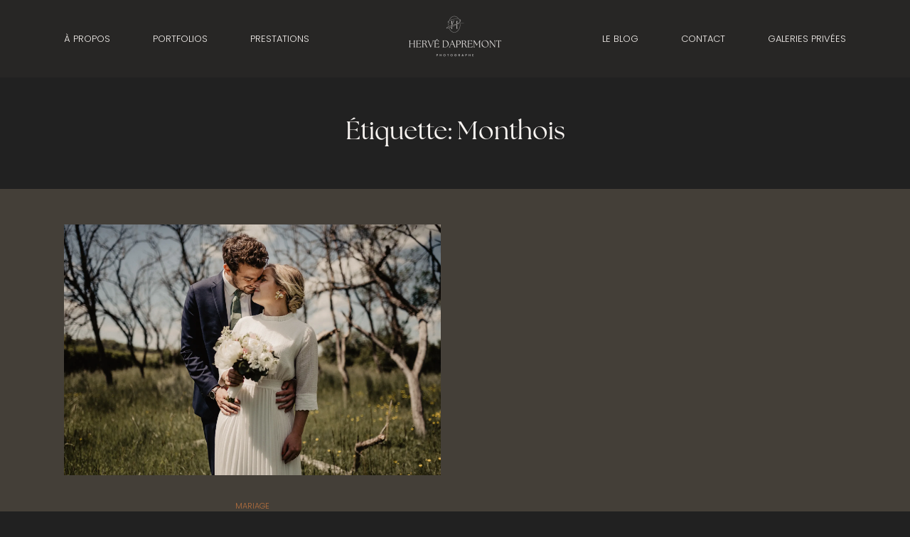

--- FILE ---
content_type: text/html; charset=UTF-8
request_url: https://hervedapremont.fr/wp-admin/admin-ajax.php
body_size: 10
content:
52484.b94cd84d1b9184d56c858f6d176a098b